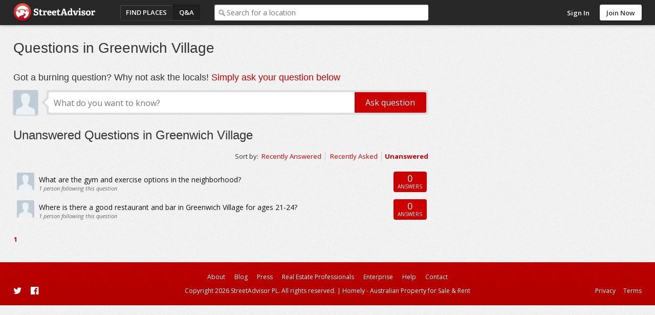

--- FILE ---
content_type: text/html; charset=utf-8
request_url: https://www.streetadvisor.com/greenwich-village-manhattan-new-york-city-new-york/questions?order=unanswered&page=1
body_size: 4772
content:

<!DOCTYPE html>
<html class="iso-us">
<head>
    <meta charset="utf-8">
    <title>Greenwich Village Questions and Answers | StreetAdvisor</title>
    
        <meta name="description" content="Questions and Answers from Greenwich Village&#39;s top local experts" />
        

        <link rel="canonical" href="https://www.streetadvisor.com/greenwich-village-manhattan-new-york-city-new-york/questions" />

        <link rel="shortcut icon" type="image/ico" href="https://www.streetadvisor.com/content/sa/favicon.ico" />
    <link href="/bundles/css/core.css" rel="stylesheet"/>

    

    
        <link rel="stylesheet" type="text/css" href="/content/themes/theme.css?4568.0.0.0" />
    <!--//
<meta name="viewport" content="width=device-width, initial-scale=1">
//-->
<link rel="dns-prefetch" href="//ajax.googleapis.com">
<link rel="dns-prefetch" href="//ajax.aspnetcdn.com">
<!--// <link rel="stylesheet" href="/content/sa/css/theme.css?v=123" /> //-->
<link rel="stylesheet" href="https://maxcdn.bootstrapcdn.com/font-awesome/4.5.0/css/font-awesome.min.css">
<script src="https://use.typekit.net/zyl5jzj.js"></script>
<script>try{Typekit.load({ async: true });}catch(e){}</script>

    <script type="text/javascript" src="/scripts-build/libs/modernizr.2.8.2.custom.js?4568.0.0.0"></script>

<script type="text/javascript" src="//use.typekit.com/zse8ptm.js"></script>
<script type="text/javascript">try { Typekit.load(); } catch (e) { }</script>    <script type="text/javascript">
          function loadScript(e,t){var a=document.createElement("script");a.type="text/javascript",a.async=!0,a.readyState?a.onreadystatechange=function(){("loaded"==a.readyState||"complete"==a.readyState)&&(a.onreadystatechange=null,t&&"function"==typeof t&&t())}:a.onload=function(){t&&"function"==typeof t&&t()},a.src=e,(document.getElementsByTagName("head")[0]||document.getElementsByTagName("body")[0]).appendChild(a)}
          var sa={};sa.txt={};sa.cultureInfo={name:'en-US'};
    </script>

</head>
    <body class="qa">
        <div id="container" class="">
            
            <div id="header">
                <div id="header-content">
                    <div id="header-logo">
    <div id="logo">
        <a href="/">StreetAdvisor - your street, your voice</a>
    </div>
</div>
<div id="header-group">
    


<div id="header-nav" class="header-nav">
    <ul>
        <li id="nav-places" class="header-nav-item"><a href="/find-places">Find Places</a></li>
        <li id="nav-qa" class="header-nav-item active"><a href="/questions">Q&amp;A</a></li>
        <li id="nav-agents" class="header-nav-item"><a href="/find-experts">Find an agent</a></li>
    </ul>
</div>
        <div id="header-search">
            <div class="search-box">
                <div class="input-holder">
                    <input type="text" id="search-text" class="text-box" name="q" placeholder="Search for a location" />
                </div>
            </div>
        </div>
</div>

<div id="header-user">
        <div class="header-user-signin">
            <ul>
                <li class="header-user-signin-holder"><a class="signin-link" href="/user/login" id="signin-link">Sign In</a></li>
                    <li><a class="header-signup" href="/user/signup" id="signup-button">Join Now</a></li>
            </ul>
        </div>
    </div>

    <div id="signin-dialog" class="dialog" title="Sign In">
        
        <div class="signin-social">
            <a class="sso-button sso-button-facebook" href="/authentication/redirect/facebook" id="facebook" rel="nofollow">Facebook</a>
<a class="sso-button sso-button-google" href="/authentication/redirect/google" id="google" rel="nofollow">Google</a>
<a class="sso-button sso-button-twitter" href="/authentication/redirect/twitter" id="twitter" rel="nofollow">Twitter</a>

        </div>
        <div class="signin-sa">
            <div class="signin-title">
                <span>or use a <strong>StreetAdvisor</strong> account</span>
            </div>
            <div id="signin-validation"></div>
            <div class="signin-sa-form">
                <input type="text" id="signin-username" class="text-box signin-username" placeholder="Username or Email" />
                <input type="password" id="signin-password" class="text-box password signin-password" placeholder="Password" />
                <button type="button" id="signin-button" class="button red signin-button">Sign In</button>
            </div>
            <a class="signin-forgotpassword" href="/forgot" id="signin-forgotpassword">Forgot password?</a>
        </div>
        <div class="signin-join">
            <a class="button signin-createaccount" href="/user/signup" id="signin-createaccount">Create a new account</a>
        </div>
    </div>

                    
                </div>
            </div>
            
            <div id="content" class="content cols2 fix">
                 




                                    <div id="primary">
                        
    <div id="qa-header">
        <h1 class="pagetitle">Questions in Greenwich Village</h1>
    </div>

    <div id="qa-search">
    <h2>Got a burning question? Why not ask the locals! <em>Simply ask your question below</em></h2>
    <div id="qa-search-content">
        <span class="user userphoto"><img class="photo" itemprop="image" src="https://s3-ap-southeast-2.amazonaws.com/homely.assets/images/user-default.jpg" /></span>
        <div class="arrow"></div>
        <div class="search-box">
            <div class="input-holder">
                <input type="text" name="query" id="qa-search-text" class="text-box query qa-search-text" placeholder="What do you want to know?" />
            </div>
            <input type="button" id="qa-search-button" class="button white qa-search-button" value="Ask question" />
        </div>
    </div>
</div>

        <div class="recent-questions qa-list qa-thumb-list box">
            <div class="box-h fix">
                <h3>Unanswered Questions in Greenwich Village</h3>
                <div class="filter">
                    <span>Sort by:</span>
<a href="/greenwich-village-manhattan-new-york-city-new-york/questions?order=recentlyanswered">Recently Answered</a>
<a href="/greenwich-village-manhattan-new-york-city-new-york/questions?order=mostrecent">Recently Asked</a>
<a class="selected" href="/greenwich-village-manhattan-new-york-city-new-york/questions?order=unanswered">Unanswered</a>
 
                </div>
            </div>
            <div class="box-c fix">
                <div class="qa-item">
    <div class="thumb">
        <a href="/user/tpmf" class="user"><img alt="tpmf" class="photo" itemprop="image" src="https://s3-ap-southeast-2.amazonaws.com/homely.assets/images/user-default.jpg" title="tpmf" /></a>
    </div>
    <div class="summary">
        <a class="ref" href="/west-14-st-greenwich-village-manhattan-new-york-city-new-york/questions/what-are-the-gym-and-exercise-options-in-the-neighborhood">What are the gym and exercise options in the neighborhood?</a>
        <div class="info">
            <div class="peopleasked">
                <span class="value">1</span> person following this question
            </div>
        </div>
    </div>
    <div class="action square">
        <div class="replies"><span class="value">0</span> Answers</div>
    </div>
</div>
 <div class="qa-item">
    <div class="thumb">
        <a href="/user/cathyendo" class="user"><img alt="cathyendo" class="photo" itemprop="image" src="https://s3-ap-southeast-2.amazonaws.com/homely.assets/images/user-default.jpg" title="cathyendo" /></a>
    </div>
    <div class="summary">
        <a class="ref" href="/greenwich-village-manhattan-new-york-city-new-york/questions/where-is-there-a-good-restaurant-and-bar-in-greenwich-villag">Where is there a good restaurant and bar in Greenwich Village for ages 21-24?</a>
        <div class="info">
            <div class="peopleasked">
                <span class="value">1</span> person following this question
            </div>
        </div>
    </div>
    <div class="action square">
        <div class="replies"><span class="value">0</span> Answers</div>
    </div>
</div>
 
            </div>
        </div>
        <div class="paging">
            <a class="selected" href="/greenwich-village-manhattan-new-york-city-new-york/questions?order=unanswered&amp;page=1">1</a>

        </div>

                    </div>
                                    <div id="secondary">
                        
    
    

                    </div>
                                
            </div>
            
            
<div id="footer" class="footer">
    <div id="footer-content" class="footer-content fix">
        <div class="footer-links">
            <ul>
    <li><a href="/about">About</a></li>
    <li><a href="http://www.streetadvisorblog.com">Blog</a></li>
    <li><a href="http://www.streetadvisorblog.com/press/streetadvisor-in-the-press/">Press</a></li>
    <li><a href="http://www.poweredbystreetadvisor.com">Real Estate Professionals</a></li>
    <li><a href="/help#advertising">Advertise</a></li>
    <li><a href="/help">Help</a></li>
    <li><a href="/contact">Contact</a></li>
    <li><a href="/privacy">Privacy</a></li>
    <li><a href="/terms">Terms</a></li>
</ul>
        </div>
        <div class="footer-social">
            
        </div>
        <p class="copyright">Copyright 2026 StreetAdvisor PL. All rights reserved.</p>
    </div>
</div>

            <div id="primary-content">
  <div class="grid-module-wrap">
    <div class="grid-module">
      <div class="box">
        <div class="box-h fix">
          <h3>Best Neighborhoods to Live In</h3>
        </div>
        <div class="fix">
          <div class="block-wrap"> <a href="/gramercy-park-manhattan-new-york-city-new-york">
            <div class="block"> <img src="https://s3.amazonaws.com/streetadvisor.assets/gramercy-park.jpg">
              <div class="featured-rating">8.9</div>
              <div class="featured-location">
                <h4>Gramercy Park</h4>
              </div>
            </div>
            </a>
            <div class="featured-rank">Ranked 3<sup>rd</sup> best neighborhood in <strong>Manhattan</strong>. <a href="/search/neighborhoods-in-manhattan-new-york-city-new-york">View More</a><span class="arrow"></span> </div>
          </div>
          <div class="block-wrap"> <a href="/russian-hill-san-francisco-san-francisco-county-california">
            <div class="block"> <img src="https://s3.amazonaws.com/streetadvisor.assets/russian-hill.jpg">
              <div class="featured-rating">8.7</div>
              <div class="featured-location">
                <h4>Russian Hill</h4>
              </div>
            </div>
            </a>
            <div class="featured-rank">Ranked 1<sup>st</sup> best neighborhood in <strong>San Francisco</strong>. <a href="/search/neighborhoods-in-san-francisco-san-francisco-county-california">View More</a><span class="arrow"></span> </div>
          </div>
          <div class="block-wrap"> <a href="/magnolia-seattle-king-county-washington">
            <div class="block"> <img src="https://s3.amazonaws.com/streetadvisor.assets/magnolia.jpg">
              <div class="featured-rating">8.6</div>
              <div class="featured-location">
                <h4>Magnolia</h4>
              </div>
            </div>
            </a>
            <div class="featured-rank">Ranked 2<sup>nd</sup> best neighborhood in <strong>Seattle</strong>. <a href="/search/neighborhoods-in-seattle-king-county-washington">View More</a><span class="arrow"></span> </div>
          </div>
          <div class="block-wrap"> <a href="/georgetown-washington-district-of-columbia-district-of-columbia">
            <div class="block"> <img src="https://s3.amazonaws.com/streetadvisor.assets/georgetown.jpg">
              <div class="featured-rating">8.9</div>
              <div class="featured-location">
                <h4>Georgetown</h4>
              </div>
            </div>
            </a>
            <div class="featured-rank">Ranked 3<sup>rd</sup> best neighborhood in <strong>Washington</strong>. <a href="search/neighborhoods-in-washington-district-of-columbia-district-of-columbia">View More</a><span class="arrow"></span> </div>
          </div>
        </div>
      </div>
    </div>
  </div>
  <div class="grid-module-wrap">
    <div class="grid-module">
      <div class="box">
        <div class="box-h fix">
          <h3>Best Cities to Live In</h3>
        </div>
        <div class="fix">
          <div class="block-wrap"> <a href="/boston-suffolk-county-massachusetts">
            <div class="block"> <img src="https://s3.amazonaws.com/streetadvisor.assets/boston.jpg">
              <div class="featured-rating">6.9</div>
              <div class="featured-location">
                <h4>Boston</h4>
              </div>
            </div>
            </a>
            <div class="featured-rank">Ranked 1<sup>st</sup> best city in <strong>Massachusetts</strong>. <a href="/search/cities-in-massachusetts">View More</a><span class="arrow"></span> </div>
          </div>
          <div class="block-wrap"> <a href="/chicago-cook-county-illinois">
            <div class="block"> <img src="https://s3.amazonaws.com/streetadvisor.assets/chicago.jpg">
              <div class="featured-rating">7.1</div>
              <div class="featured-location">
                <h4>Chicago</h4>
              </div>
            </div>
            </a>
            <div class="featured-rank">Ranked 2<sup>nd</sup> best city in <strong>Illinois</strong>. <a href="/search/cities-in-illinois">View More</a><span class="arrow"></span> </div>
          </div>
          <div class="block-wrap"> <a href="/minneapolis-hennepin-county-minnesota">
            <div class="block"> <img src="https://s3.amazonaws.com/streetadvisor.assets/minneapolis.jpg">
              <div class="featured-rating">7.1</div>
              <div class="featured-location">
                <h4>Minneapolis</h4>
              </div>
            </div>
            </a>
            <div class="featured-rank">Ranked 7<sup>th</sup> best city in <strong>Minnesota</strong>. <a href="/search/cities-in-minnesota">View More</a><span class="arrow"></span> </div>
          </div>
          <div class="block-wrap"> <a href="/philadelphia-philadelphia-county-pennsylvania">
            <div class="block"> <img src="https://s3.amazonaws.com/streetadvisor.assets/philadelphia.jpg">
              <div class="featured-rating">5.8</div>
              <div class="featured-location">
                <h4>Philadelphia</h4>
              </div>
            </div>
            </a>
            <div class="featured-rank">Ranked 2<sup>nd</sup> best city in <strong>Pennsylvania</strong>. <a href="/search/cities-in-pennsylvania">View More</a><span class="arrow"></span> </div>
          </div>
        </div>
      </div>
    </div>
  </div>
  <div class="call-to-action">
    <p>Tell everyone what you love about your neighborhood!</p>
    <a href="#" class="button red" data-popup-open="popup-review"><i class="fa fa-comments-o"></i> Leave a Review</a></div>
</div>
<div id="secondary-content">
  <div class="box home-box move-list">
    <div class="box-h fix">
      <h3>Have a question?</h3>
    </div>
    <div class="box-c fix">
      <p>How are schools? Is the area safe? What about public transit options?" Why not ask our community of locals!</p>
      <a href="/posts/questions/ask" class="button red">Ask Now</a></div>
  </div>
  <div class="box home-box move-list">
    <div class="box-h fix">
      <h3>Selling or Renting Your Home?</h3>
    </div>
    <div class="box-c fix">
      <p>Maximize the selling price of your home by sharing what you love about your suburb to increase its appeal...</p>
      <a href="#" class="button red" data-popup-open="popup-review">Leave a Review</a></div>
  </div>  
  <div class="box home-box move-list">
    <div class="box-h fix">
      <h3>Corporate Relocation Manager?</h3>
    </div>
    <div class="box-c fix">
      <p>Enable your employees to share local knowledge in a private, trusted environment with those relocating... while building community.</p>
      <a href="https://enterprise.streetadvisor.com/" class="button red">Learn More</a></div>
  </div>
</div>


<div class="popup" data-popup="popup-review">
    <div class="popup-inner">
        <p>To leave a review, please search for a city or neighborhood, click search, then click the "write a review" button near the top of the page.</p>
        <a href="#" class="button red" data-popup-close="popup-review">Close</a>
        <a href="#" class="popup-close" data-popup-close="popup-review">x</a>
    </div>
</div>
        </div>
        
        <!-- Powered by StreetAdvisor -->


        

            <script data-main="/scripts/sa.bootstrap" src="/scripts-build/libs/require.js?4568.0.0.0" crossorigin></script>

        <script type="text/javascript">
            define('sa.appConfig', function() {
                return {
                    
                    cdnUrl: '',
                    resources: {
                        locationTypes: ["Unknown","Country","State","County","City","Neighborhood","Zip Code","Street"],
                        locationTypesPlural: ["Unknown","Countries","States","Counties","Cities","Neighborhoods","Zip Codes","Streets"],
                        facebookId: 139443626078617
                    },
                    theme: {
                        brandingName: 'StreetAdvisor',
                        rootFolder: 'sa',
                        signUpHeader: 'Sign Up to Street Advisor - It&#39;s Easy!',
                        signUpDescription: ''
                    },
                    user:         null

                };
            });

            define('sa.pageConfig', function() {
                return {
                    
    location: {
        id: 35603,
        name: 'Greenwich Village',
        lat: '40.7317316878036',
        lng: '-73.9966487749617',
        hipmunkLink: ''
    },
    paths: {
        locationUniqueUri: 'greenwich-village-manhattan-new-york-city-new-york',
        askAutoCompleteUrl: '/posts/questions/find',
        askUrl: '/greenwich-village-manhattan-new-york-city-new-york/questions/ask'
    }

                };
            });

            define('sa.pageLoad', function() {
                function init() {
                    
                    

                        
                        $.ajaxSetup({ cache: true });
                        $.getScript('/scripts/theme.js?4568.0.0.0');
                        

require(['WsaGa'], function (WsaGa) {
    var _gaq = _gaq || [];
    if (window) {
        window._gaq = _gaq;
    }
        
            WsaGa.isDebug = false;
        

    var gaAccounts = ["UA-1403234-11"];
    var domain = 'streetadvisor.com';
    var index;
    for (index = 0; index < gaAccounts.length; ++index) {
        WsaGa.registerProfile(gaAccounts[index]);
    }
    WsaGa.setAccounts();
    WsaGa.setAllowLinker(true);
    WsaGa.setDomainName(domain);
    WsaGa.trackPageView();

    (function () {
        var ga = document.createElement('script'); ga.type = 'text/javascript'; ga.async = true;
        ga.src = ('https:' == document.location.protocol ? 'https://ssl' : 'http://www') + '.google-analytics.com/ga.js';
        var s = document.getElementsByTagName('script')[0]; s.parentNode.insertBefore(ga, s);
    })();
});                }
                return {
                    init: init
                };
            });
        </script>
    <script>(function(){function c(){var b=a.contentDocument||a.contentWindow.document;if(b){var d=b.createElement('script');d.innerHTML="window.__CF$cv$params={r:'9c12d44b5b382780',t:'MTc2ODk1Njc1MA=='};var a=document.createElement('script');a.src='/cdn-cgi/challenge-platform/scripts/jsd/main.js';document.getElementsByTagName('head')[0].appendChild(a);";b.getElementsByTagName('head')[0].appendChild(d)}}if(document.body){var a=document.createElement('iframe');a.height=1;a.width=1;a.style.position='absolute';a.style.top=0;a.style.left=0;a.style.border='none';a.style.visibility='hidden';document.body.appendChild(a);if('loading'!==document.readyState)c();else if(window.addEventListener)document.addEventListener('DOMContentLoaded',c);else{var e=document.onreadystatechange||function(){};document.onreadystatechange=function(b){e(b);'loading'!==document.readyState&&(document.onreadystatechange=e,c())}}}})();</script></body>
</html>



--- FILE ---
content_type: application/x-javascript
request_url: https://www.streetadvisor.com/scripts/Controllers/QuestionIndexController.js?v=20261210
body_size: 446
content:
define(['jquery', 'underscore', 'sa.appConfig', 'sa.pageConfig'], function ($, _, appConfig, pageConfig) {
    var defaultOptions = {};
    var options;

    function init(opts) {
        var defaults = {};
        options = $.extend(true, {}, defaultOptions, appConfig, pageConfig, { controller: this });

        require(['sa.qa.autocomplete'], function (QuestionAutoComplete) {
            var questionAutoComplete = new QuestionAutoComplete('#qa-search .search-box', options);
        });

        if (options.hasOwnProperty('location')) {
            //loadMap();
        }
        if (options.location && options.location.hipmunkLink) {
            require(['utils/CallToAction'], function (cta) {
                cta.init({
                    type: 'hipmunk',
                    cookie: {
                        'name': 'hipmunk',
                        'value': 'active',
                        'expires': 0
                    },
                    model: {
                        location: options.location.name,
                        hipmunkLink: options.location.hipmunkLink
                    }
                });
            });
        }
    }

    function destroy() {
    }

    function loadMap() {
      if (options.location && options.location.lat && options.location.lng) {
        require(['map'], function (map) {
            locationMap = new map({ el: '#location-map', options: { lat: options.location.lat, lng: options.location.lng, zoomWheelEnabled: false, isDrawing: false, cluster: false, themeId: options.theme.rootFolder } });
            locationMap.addMarker({ data: { name: options.location.name, lat: options.location.lat, lng: options.location.lng }, isZoomToExtent: true });
            locationMap.zoomToExtent();

            // Boundary shape.
            var uniqueUri = options.paths.locationUniqueUri;
            if (uniqueUri) {
                $.ajax({
                    url: '/locations/boundary/' + uniqueUri,
                    type: 'GET',
                    dataType: 'json',
                    caching: true,
                    success: function (data, textStatus, jqXHR) {
                      if (!$.isEmptyObject(data)) {
                        locationMap.addShape(data);
                        locationMap.zoomToExtent();
                      }
                    },
                    error: function (jqXHR, textStatus, errorThrown) {
                        console.log('Error loading shape for ' + uniqueUri);
                    }
                });
            }
        });
      }
    }

    return {
        init: init,
        destroy: destroy
    };
});
